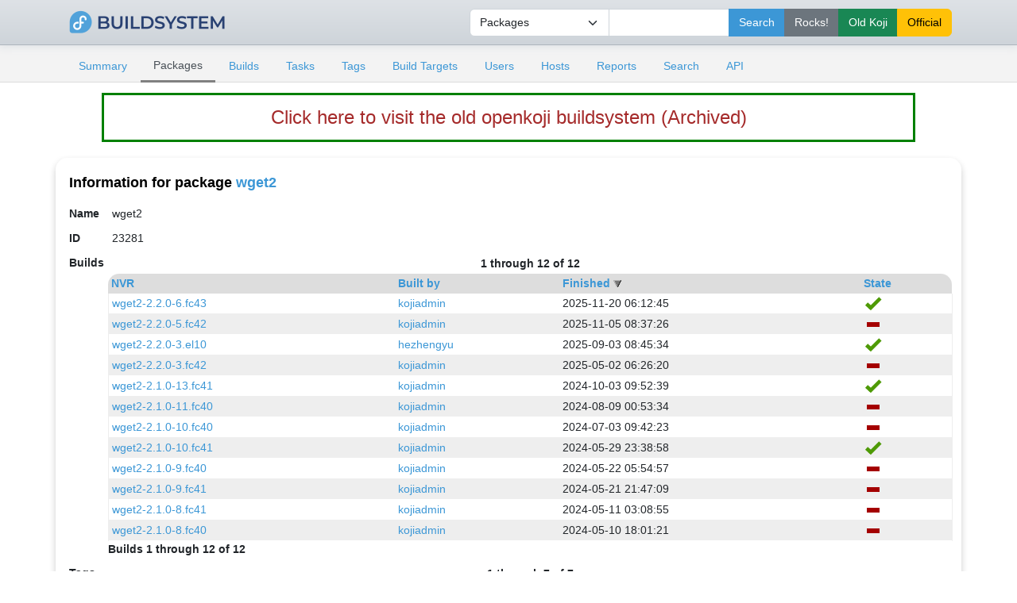

--- FILE ---
content_type: text/html; charset=UTF-8
request_url: https://openkoji.iscas.ac.cn/koji/packageinfo?tagOrder=extra_arches&packageID=23281&buildOrder=-completion_time&buildStart=0
body_size: 3049
content:

<!DOCTYPE html PUBLIC "-//W3C//DTD XHTML 1.0 Transitional//EN"
"http://www.w3.org/TR/xhtml1/DTD/xhtml1-transitional.dtd">


<html xmlns="http://www.w3.org/1999/xhtml">
  <head>
    <meta http-equiv="Content-Type" content="text/html; charset=UTF-8"/>
    <title>wget2 | Package Info | ISCAS openkoji system</title>
    <link rel="shortcut icon" href="/koji-static/images/koji.ico"/>
    <link rel="stylesheet" type="text/css" media="screen" title="Koji Style" href="/koji-static/koji.css"/>
    <link rel="stylesheet" type="text/css" media="screen" href="/koji-static/fedora-bootstrap.min.css"/>
    <link rel="stylesheet" type="text/css" media="screen" href="/koji-static/koji-theme-fedora.css"/>
    <link rel="alternate stylesheet" type="text/css" media="screen" title="Debug" href="/koji-static/debug.css"/>
    <link rel="stylesheet" type="text/css" media="screen" href="/koji-static/custom.css"/>
    <link rel="alternate" type="application/rss+xml" title="Koji: recent builds" href="/koji/recentbuilds"/>
  </head>
  <body id="packages">

    <div>
      <div>

        <!-- HEADER -->
          <div class="navbar navbar-full navbar-light masthead">
            <div class="container">
                <a href="/"><img src="/koji-static/images/koji.png" alt="fedora" height="40px"></a>
                <div class="nav navbar-nav">
                  <form action="search">
                      <input type="hidden" name="match" value="glob"/>
                        <div class="input-group">
                          <select class="form-select" name="type">
                            <option value="package">Packages</option>
                            <option value="build">Builds</option>
                            <option value="tag">Tags</option>
                            <option value="target">Build Targets</option>
                            <option value="user">Users</option>
                            <option value="host">Hosts</option>
                            <option value="rpm">RPMs</option>
                          </select>
                          <input type="text" class="form-control" name="terms" title="You can use glob expressions here (e.g. 'bash-*')" value=""/>
                          <input type="submit" class="btn btn-primary" value="Search"/>
                          <input type="submit" class="btn btn-secondary" value="Rocks!" formaction="http://fedora.riscv.rocks/koji/search" />
                          <input type="submit" class="btn btn-success" value="Old Koji" formaction="https://openkoji-bj.isrc.ac.cn/koji/search" />
                          <input type="submit" class="btn btn-warning" value="Official" formaction="https://koji.fedoraproject.org/koji/search" />

                          </div>
                  </form>
                </div>
            </div>
          </div>
        <!-- end header -->

        <!-- MAIN NAVIGATION -->
        <div>
          <div class="sub-header">
            <div class="container">
              <ul class="nav nav-tabs nav-small">
                <li class="nav-item"><a class="nav-link
                  " href="index">Summary</a></li>
                <li class="nav-item"><a class="nav-link
                  active
                  " href="packages">Packages</a></li>
                <li class="nav-item"><a class="nav-link
                  " href="builds">Builds</a></li>
                <li class="nav-item"><a class="nav-link
                  " href="tasks">Tasks</a></li>
                <li class="nav-item"><a class="nav-link
                  " href="tags">Tags</a></li>
                <li class="nav-item"><a class="nav-link
                  " href="buildtargets">Build Targets</a></li>
                <li class="nav-item"><a class="nav-link
                  " href="users">Users</a></li>
                <li class="nav-item"><a class="nav-link
                  " href="hosts">Hosts</a></li>
                <li class="nav-item"><a class="nav-link
                  " href="reports">Reports</a></li>
                <li class="nav-item"><a class="nav-link
                  " href="search">Search</a></li>
                <li class="nav-item"><a class="nav-link
                  " href="api">API</a></li>
              </ul>
            </div>
          </div>
        </div>
        <!-- end mainNav -->

        <!--span id="loginInfo">
          Sat, 17 Jan 2026 11:02:56 CST
           |
          <a href="login">login</a>
        </span-->
<div class="old-koji-bar"><a href="https://openkoji-bj.isrc.ac.cn/koji" target="_blank" style="
    color: brown;
"> Click here to visit the old openkoji buildsystem (Archived) </a></div>
        <div class="container main pt-3">

  <h4>Information for package <a href="packageinfo?packageID=23281">wget2</a></h4>

  <table>
    <tr>
      <th>Name</th><td>wget2</td>
    </tr>
    <tr>
      <th>ID</th><td>23281</td>
    </tr>
    
    <tr>
      <th id="buildlist">Builds</th>
      <td class="container">
        <table class="nested data-list">
          <tr>
            <td class="paginate" colspan="4">
              <strong>1 through 12 of 12</strong>
            </td>
          </tr>
          <tr class="list-header">
            <th><a href="packageinfo?buildOrder=nvr&packageID=23281&tagOrder=extra_arches&tagStart=0#buildlist">NVR</a> </th>
            <th><a href="packageinfo?buildOrder=owner_name&packageID=23281&tagOrder=extra_arches&tagStart=0#buildlist">Built by</a> </th>
            <th><a href="packageinfo?buildOrder=completion_time&packageID=23281&tagOrder=extra_arches&tagStart=0#buildlist">Finished</a> <img src="/koji-static/images/gray-triangle-down.gif" class="sort" alt="descending sort"/></th>
            <th><a href="packageinfo?buildOrder=state&packageID=23281&tagOrder=extra_arches&tagStart=0#buildlist">State</a> </th>
          </tr>
          <tr class="row-odd">
            <td><a href="buildinfo?buildID=143561">wget2-2.2.0-6.fc43</a></td>
            <td class="user-kojiadmin"><a href="userinfo?userID=4">kojiadmin</a></td>
            <td>2025-11-20 06:12:45</td>
            <td class="complete"><img class="stateimg" src="/koji-static/images/complete.png" title="complete" alt="complete"/></td>
          </tr>
          <tr class="row-even">
            <td><a href="buildinfo?buildID=158700">wget2-2.2.0-5.fc42</a></td>
            <td class="user-kojiadmin"><a href="userinfo?userID=4">kojiadmin</a></td>
            <td>2025-11-05 08:37:26</td>
            <td class="failed"><img class="stateimg" src="/koji-static/images/failed.png" title="failed" alt="failed"/></td>
          </tr>
          <tr class="row-odd">
            <td><a href="buildinfo?buildID=147563">wget2-2.2.0-3.el10</a></td>
            <td class="user-hezhengyu"><a href="userinfo?userID=3">hezhengyu</a></td>
            <td>2025-09-03 08:45:34</td>
            <td class="complete"><img class="stateimg" src="/koji-static/images/complete.png" title="complete" alt="complete"/></td>
          </tr>
          <tr class="row-even">
            <td><a href="buildinfo?buildID=116338">wget2-2.2.0-3.fc42</a></td>
            <td class="user-kojiadmin"><a href="userinfo?userID=4">kojiadmin</a></td>
            <td>2025-05-02 06:26:20</td>
            <td class="failed"><img class="stateimg" src="/koji-static/images/failed.png" title="failed" alt="failed"/></td>
          </tr>
          <tr class="row-odd">
            <td><a href="buildinfo?buildID=89822">wget2-2.1.0-13.fc41</a></td>
            <td class="user-kojiadmin"><a href="userinfo?userID=4">kojiadmin</a></td>
            <td>2024-10-03 09:52:39</td>
            <td class="complete"><img class="stateimg" src="/koji-static/images/complete.png" title="complete" alt="complete"/></td>
          </tr>
          <tr class="row-even">
            <td><a href="buildinfo?buildID=61918">wget2-2.1.0-11.fc40</a></td>
            <td class="user-kojiadmin"><a href="userinfo?userID=4">kojiadmin</a></td>
            <td>2024-08-09 00:53:34</td>
            <td class="failed"><img class="stateimg" src="/koji-static/images/failed.png" title="failed" alt="failed"/></td>
          </tr>
          <tr class="row-odd">
            <td><a href="buildinfo?buildID=50654">wget2-2.1.0-10.fc40</a></td>
            <td class="user-kojiadmin"><a href="userinfo?userID=4">kojiadmin</a></td>
            <td>2024-07-03 09:42:23</td>
            <td class="failed"><img class="stateimg" src="/koji-static/images/failed.png" title="failed" alt="failed"/></td>
          </tr>
          <tr class="row-even">
            <td><a href="buildinfo?buildID=47918">wget2-2.1.0-10.fc41</a></td>
            <td class="user-kojiadmin"><a href="userinfo?userID=4">kojiadmin</a></td>
            <td>2024-05-29 23:38:58</td>
            <td class="complete"><img class="stateimg" src="/koji-static/images/complete.png" title="complete" alt="complete"/></td>
          </tr>
          <tr class="row-odd">
            <td><a href="buildinfo?buildID=47472">wget2-2.1.0-9.fc40</a></td>
            <td class="user-kojiadmin"><a href="userinfo?userID=4">kojiadmin</a></td>
            <td>2024-05-22 05:54:57</td>
            <td class="failed"><img class="stateimg" src="/koji-static/images/failed.png" title="failed" alt="failed"/></td>
          </tr>
          <tr class="row-even">
            <td><a href="buildinfo?buildID=47469">wget2-2.1.0-9.fc41</a></td>
            <td class="user-kojiadmin"><a href="userinfo?userID=4">kojiadmin</a></td>
            <td>2024-05-21 21:47:09</td>
            <td class="failed"><img class="stateimg" src="/koji-static/images/failed.png" title="failed" alt="failed"/></td>
          </tr>
          <tr class="row-odd">
            <td><a href="buildinfo?buildID=26353">wget2-2.1.0-8.fc41</a></td>
            <td class="user-kojiadmin"><a href="userinfo?userID=4">kojiadmin</a></td>
            <td>2024-05-11 03:08:55</td>
            <td class="failed"><img class="stateimg" src="/koji-static/images/failed.png" title="failed" alt="failed"/></td>
          </tr>
          <tr class="row-even">
            <td><a href="buildinfo?buildID=45897">wget2-2.1.0-8.fc40</a></td>
            <td class="user-kojiadmin"><a href="userinfo?userID=4">kojiadmin</a></td>
            <td>2024-05-10 18:01:21</td>
            <td class="failed"><img class="stateimg" src="/koji-static/images/failed.png" title="failed" alt="failed"/></td>
          </tr>
        </table>
        <strong>Builds 1 through 12 of 12</strong>
      </td>
    </tr>
    
    <tr>
      <th id="taglist">Tags</th>
      <td class="container">
        <table class="nested data-list">
          <tr>
            <td class="paginate" colspan="4">
              <strong>1 through 7 of 7</strong>
            </td>
          </tr>
          <tr class="list-header">
            <th><a href="packageinfo?tagOrder=name&packageID=23281&buildOrder=-completion_time&buildStart=0#taglist">Name</a> </th>
            <th><a href="packageinfo?tagOrder=owner_name&packageID=23281&buildOrder=-completion_time&buildStart=0#taglist">Owner</a> </th>
            <th><a href="packageinfo?tagOrder=blocked&packageID=23281&buildOrder=-completion_time&buildStart=0#taglist">Included?</a> </th>
            <th><a href="packageinfo?tagOrder=-extra_arches&packageID=23281&buildOrder=-completion_time&buildStart=0#taglist">Extra Arches</a> <img src="/koji-static/images/gray-triangle-up.gif" class="sort" alt="ascending sort"/></th>
          </tr>
          <tr class="row-odd">
            <td><a href="taginfo?tagID=40">epel10</a></td>
            <td><a href="userinfo?userID=4">kojiadmin</a></td>
            <td><img class="stateimg" src="/koji-static/images/yes.png" title="yes" alt="yes"/></td>
            <td></td>
          </tr>
          <tr class="row-even">
            <td><a href="taginfo?tagID=35">f43</a></td>
            <td><a href="userinfo?userID=4">kojiadmin</a></td>
            <td><img class="stateimg" src="/koji-static/images/yes.png" title="yes" alt="yes"/></td>
            <td></td>
          </tr>
          <tr class="row-odd">
            <td><a href="taginfo?tagID=25">f42</a></td>
            <td><a href="userinfo?userID=4">kojiadmin</a></td>
            <td><img class="stateimg" src="/koji-static/images/yes.png" title="yes" alt="yes"/></td>
            <td></td>
          </tr>
          <tr class="row-even">
            <td><a href="taginfo?tagID=10">f38</a></td>
            <td><a href="userinfo?userID=4">kojiadmin</a></td>
            <td><img class="stateimg" src="/koji-static/images/yes.png" title="yes" alt="yes"/></td>
            <td></td>
          </tr>
          <tr class="row-odd">
            <td><a href="taginfo?tagID=9">f39</a></td>
            <td><a href="userinfo?userID=4">kojiadmin</a></td>
            <td><img class="stateimg" src="/koji-static/images/yes.png" title="yes" alt="yes"/></td>
            <td></td>
          </tr>
          <tr class="row-even">
            <td><a href="taginfo?tagID=5">f41</a></td>
            <td><a href="userinfo?userID=4">kojiadmin</a></td>
            <td><img class="stateimg" src="/koji-static/images/yes.png" title="yes" alt="yes"/></td>
            <td></td>
          </tr>
          <tr class="row-odd">
            <td><a href="taginfo?tagID=1">f40</a></td>
            <td><a href="userinfo?userID=4">kojiadmin</a></td>
            <td><img class="stateimg" src="/koji-static/images/yes.png" title="yes" alt="yes"/></td>
            <td></td>
          </tr>
        </table>
        <strong>Tags 1 through 7 of 7</strong>
      </td>
    </tr>
    
  </table>

        </div>

        <!--p id="footer">
          Copyright &copy; 2006-2016 Red Hat, Inc.
          <a href="https://pagure.io/koji/"><img src="/koji-static/images/powered-by-koji.png" alt="Powered By Koji" id="PoweredByKojiLogo"/></a>
        </p-->


      </div>
    </div>

    <footer class="footer">
    <div class="container">
      <div class="row justify-content-center">
        <div class="col text-center"> <a href="https://pagure.io/koji/"><img src="/koji-static/images/powered-by-koji.png" alt="Powered By Koji"/></a> </div>
      </div>
      <div class="row justify-content-center">
        <div class="col text-center"><a href="https://pagure.io/koji/">Source</a> | <a href="https://pagure.io/koji/new_issue">Report Issue</a> | <a
            href="https://docs.pagure.org/koji/">Documentation</a></div>
      </div>
      <div class="row justify-content-center">
        <div class="col text-center text-white-50">Running koji version 1.35.3</div>
      </div>
      <div class="row justify-content-center border-top border-secondary mt-4 pt-3 text-center">
        <div class="col-sm-3 col-4 mt-3">
          <div>
            <dl>
              <dt class="text-uppercase h5"><strong>About</strong></dt>
              <dd><a href="https://mirror.iscas.ac.cn/fedora-riscv/dl/">Get Fedora Linux Image (RISC-V)</a></dd>
           </dl>
          </div>
        </div>
        <div class="col-sm-3 col-4 mt-3">
          <div>
            <dl>
              <dt class="text-uppercase h5"><strong>Support</strong></dt>
             <dd><a href="https://github.com/fedora-riscv">Fedora RISC-V Repo</a></dd>
            </dl>
          </div>
        </div>
        <div class="col-sm-3 col-4 mt-3">
          <div>
            <dl>
              <dt class="text-uppercase h5"><strong>Fedora-V Force</strong></dt>
             <dd><a href="https://blog.fedoravforce.com/">Fedora-V Force Blog</a></dd>
             <dd><a href="https://image.fedoravforce.com/">Fedora-V Force Image Guide</a></dd>
            </dl>
          </div>
        </div>
      </div>
      <div class="row">
        <div class="col-12 text-center mt-3">
          <p> Fedora is sponsored by Red Hat. <a
              href="https://www.redhat.com/en/technologies/linux-platforms/articles/relationship-between-fedora-and-rhel">Learn
              more about the relationship between Red Hat and Fedora </a></p>
          <div class="py-3"><a class="border-0" href="https://www.redhat.com/"><img class="rh-logo"
                src="/koji-static/images/redhat-logo.png" alt="Red Hat Logo"></a></div>
          <p>© 2006-2026 Red Hat, Inc., <a href="https://github.com/fedora-riscv">Fedora-V Force</a> and others.</p>
        </div>
      </div>
    </div>
  </footer>
  </body>
</html>

